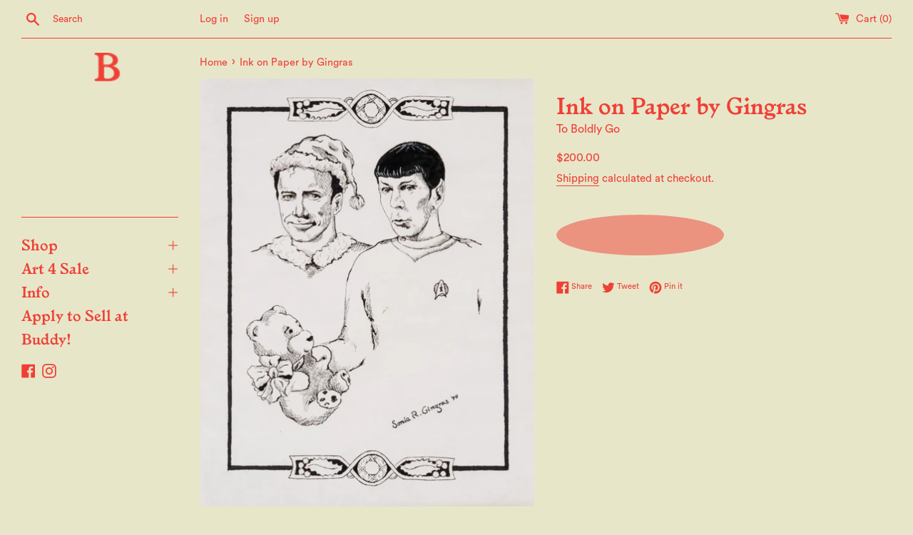

--- FILE ---
content_type: text/javascript
request_url: https://cdn.shopify.com/extensions/019b2b69-92af-767a-8dbe-3e9a1eca9b2d/scroll-bee-240/assets/scrollbee.js
body_size: 7767
content:
(()=>{var _document$getElementB,_document$getElementB2;function _slicedToArray(e,t){return _arrayWithHoles(e)||_iterableToArrayLimit(e,t)||_unsupportedIterableToArray(e,t)||_nonIterableRest()}function _nonIterableRest(){throw new TypeError("Invalid attempt to destructure non-iterable instance.\nIn order to be iterable, non-array objects must have a [Symbol.iterator]() method.")}function _iterableToArrayLimit(e,t){var i=null==e?null:"undefined"!=typeof Symbol&&e[Symbol.iterator]||e["@@iterator"];if(null!=i){var o,r,n,l,a=[],c=!0,d=!1;try{if(n=(i=i.call(e)).next,0===t){if(Object(i)!==i)return;c=!1}else for(;!(c=(o=n.call(i)).done)&&(a.push(o.value),a.length!==t);c=!0);}catch(e){d=!0,r=e}finally{try{if(!c&&null!=i.return&&(l=i.return(),Object(l)!==l))return}finally{if(d)throw r}}return a}}function _arrayWithHoles(e){if(Array.isArray(e))return e}function ownKeys(e,t){var i=Object.keys(e);if(Object.getOwnPropertySymbols){var o=Object.getOwnPropertySymbols(e);t&&(o=o.filter(function(t){return Object.getOwnPropertyDescriptor(e,t).enumerable})),i.push.apply(i,o)}return i}function _objectSpread(e){for(var t=1;t<arguments.length;t++){var i=null!=arguments[t]?arguments[t]:{};t%2?ownKeys(Object(i),!0).forEach(function(t){_defineProperty(e,t,i[t])}):Object.getOwnPropertyDescriptors?Object.defineProperties(e,Object.getOwnPropertyDescriptors(i)):ownKeys(Object(i)).forEach(function(t){Object.defineProperty(e,t,Object.getOwnPropertyDescriptor(i,t))})}return e}function _defineProperty(e,t,i){return(t=_toPropertyKey(t))in e?Object.defineProperty(e,t,{value:i,enumerable:!0,configurable:!0,writable:!0}):e[t]=i,e}function _typeof(e){return _typeof="function"==typeof Symbol&&"symbol"==typeof Symbol.iterator?function(e){return typeof e}:function(e){return e&&"function"==typeof Symbol&&e.constructor===Symbol&&e!==Symbol.prototype?"symbol":typeof e},_typeof(e)}function _toConsumableArray(e){return _arrayWithoutHoles(e)||_iterableToArray(e)||_unsupportedIterableToArray(e)||_nonIterableSpread()}function _nonIterableSpread(){throw new TypeError("Invalid attempt to spread non-iterable instance.\nIn order to be iterable, non-array objects must have a [Symbol.iterator]() method.")}function _unsupportedIterableToArray(e,t){if(e){if("string"==typeof e)return _arrayLikeToArray(e,t);var i={}.toString.call(e).slice(8,-1);return"Object"===i&&e.constructor&&(i=e.constructor.name),"Map"===i||"Set"===i?Array.from(e):"Arguments"===i||/^(?:Ui|I)nt(?:8|16|32)(?:Clamped)?Array$/.test(i)?_arrayLikeToArray(e,t):void 0}}function _iterableToArray(e){if("undefined"!=typeof Symbol&&null!=e[Symbol.iterator]||null!=e["@@iterator"])return Array.from(e)}function _arrayWithoutHoles(e){if(Array.isArray(e))return _arrayLikeToArray(e)}function _arrayLikeToArray(e,t){(null==t||t>e.length)&&(t=e.length);for(var i=0,o=Array(t);i<t;i++)o[i]=e[i];return o}function _classCallCheck(e,t){if(!(e instanceof t))throw new TypeError("Cannot call a class as a function")}function _defineProperties(e,t){for(var i=0;i<t.length;i++){var o=t[i];o.enumerable=o.enumerable||!1,o.configurable=!0,"value"in o&&(o.writable=!0),Object.defineProperty(e,_toPropertyKey(o.key),o)}}function _createClass(e,t,i){return t&&_defineProperties(e.prototype,t),i&&_defineProperties(e,i),Object.defineProperty(e,"prototype",{writable:!1}),e}function _toPropertyKey(e){var t=_toPrimitive(e,"string");return"symbol"==_typeof(t)?t:t+""}function _toPrimitive(e,t){if("object"!=_typeof(e)||!e)return e;var i=e[Symbol.toPrimitive];if(void 0!==i){var o=i.call(e,t||"default");if("object"!=_typeof(o))return o;throw new TypeError("@@toPrimitive must return a primitive value.")}return("string"===t?String:Number)(e)}window.ScrollBeeLastHandledHREF=null;var scrollBeeApplier=setInterval(function(){var e,t,i,o,r,n;(null===(e=window)||void 0===e?void 0:e.ScrollBeeLastHandledHREF)!=window.location.href&&(null!==(i=window)&&void 0!==i&&null!==(i=i.ScrollBee)&&void 0!==i&&i.setupExecution&&(null===(o=window)||void 0===o||null===(o=o.ScrollBee)||void 0===o||o.setupExecution()));null!==(t=window.ScrollBee)&&void 0!==t&&t.lastProductElement&&(document.contains(window.ScrollBee.lastProductElement)||null!==(r=window)&&void 0!==r&&null!==(r=r.ScrollBee)&&void 0!==r&&r.setupExecution&&(null===(n=window)||void 0===n||null===(n=n.ScrollBee)||void 0===n||n.setupExecution()))},1500);window.addEventListener("scroll",function(){(window.scrollY||document.documentElement.scrollTop)>100&&window.ScrollBee&&(window.ScrollBee.hasScrolled=!0)});var AppHive=function(){return _createClass(function e(){_classCallCheck(this,e),this.config={}},[{key:"productContainer",value:function(e){var t,i,o,r;if(null!==(t=this.config)&&void 0!==t&&t.qsProductGrid)return e.querySelector(null===(i=this.config)||void 0===i?void 0:i.qsProductGrid);var n=null!==(o=null!==(r=e.querySelector("main"))&&void 0!==r?r:e.querySelector("#main"))&&void 0!==o?o:e,l=Array.from(n.querySelectorAll('a[href*="products"]:not([href*="?page="]):not(footer a)')).filter(function(e){return e.offsetWidth>0||e.offsetHeight>0}),a=[l[0],l[l.length-1]],c=a[0],d=a[1];return c&&d?this.commonAncestor(c,d):null}},{key:"productElements",value:function(e){var t;return null!==(t=this.config)&&void 0!==t&&t.qsaProducts?e.querySelectorAll(this.config.qsaProducts):this.productContainer(e).children}},{key:"lastProductElement",value:function(e){var t;if(null!==(t=this.config)&&void 0!==t&&t.qsLastProductElement)return e.querySelector(this.config.qsLastProductElement);var i=Array.from(this.productElements(e)).filter(function(e){return"__scrollBeeLoadingElement"!==e.id});return i[i.length-1]}},{key:"paginationElements",value:function(e){var t;if(null!==(t=this.config)&&void 0!==t&&t.qsaPaginationPages)return e.querySelectorAll(this.config.qsaPaginationPages);var i=window.location.pathname,o='a[href*="'.concat(i,'?page="]:not([href=""])');return e.querySelectorAll(o)}},{key:"elementsToHide",value:function(e){var t;return null!==(t=this.config)&&void 0!==t&&t.qsaHideElements?e.querySelectorAll(this.config.qsaHideElements):this.paginationElements(e)}},{key:"hideElements",value:function(e){e.forEach(function(e){e.style.display="none"})}},{key:"lastPaginationPage",value:function(e){var t=Array.from(this.paginationElements(e)).map(function(e){var t,i,o=new URL(e);return parseInt(o.searchParams.get(null!==(t=null===(i=this.config)||void 0===i?void 0:i.pageParam)&&void 0!==t?t:"page"))});return Math.max.apply(Math,_toConsumableArray(t))}},{key:"parents",value:function(e){for(var t=[e];e;e=e.parentNode)t.unshift(e);return t}},{key:"commonAncestor",value:function(e,t){var i=this.parents(e),o=this.parents(t);if(i[0]!=o[0])return null;for(var r=0;r<i.length;r++)if(i[r]!=o[r])return i[r-1]}}])}(),ScrollBee=function(){function ScrollBee(){_classCallCheck(this,ScrollBee),console.log("%cLoad products while scrolling - Powered by Scroll Bee [v2.2.19]","font-weight: bold; background-color: #fff; color: #000"),console.log("Get it here: https://apps.shopify.com/scroll-bee"),this.addDisplayNoneCSS(),this.setConfig(),this.addKeyframes(),this.addSupportForB2Bridge(),this.setupExecution()}return _createClass(ScrollBee,[{key:"setConfig",value:function(){this.config={qsaPaginationPages:"a.pagination__item[href*=page]",qsaHideElements:".pagination-wrapper",qsProductGrid:"#product-grid > ul.product-grid",qsaProducts:"#product-grid > li.grid__item",pageParam:"page",minimumLoadingTimeout:500,debug:!1,forceProductContainer:!1,disableLoading:!1,customScript:null,afterLoadCallback:null,excludedPaths:null};var e=document.getElementById("__scrollBeeConfig");e&&(this.config=_objectSpread(_objectSpread({},this.config),JSON.parse(e.getAttribute("data-config"))))}},{key:"addSupportForB2Bridge",value:function(){document.querySelectorAll(".b2bridge-collection-view__btn").forEach(function(e){e.addEventListener("click",function(e){window.ScrollBee.config.qsaProducts=null,window.ScrollBee.setupExecution()})})}},{key:"addDisplayNoneCSS",value:function(){var e=document.createElement("style");document.head.appendChild(e);var t=" .scrollBeeHidden { display: none !important; }";e.styleSheet?e.styleSheet.cssText=t:e.appendChild(document.createTextNode(t))}},{key:"setupExecution",value:function setupExecution(){if(this.setConfig(),this.clearCurrentObserver(),window.ScrollBeeLastHandledHREF=window.location.href,this.config.customScript)try{eval(this.config.customScript)}catch(e){console.log(e)}try{var _this$config8,_this$config$excluded;if(null!==(_this$config8=this.config)&&void 0!==_this$config8&&_this$config8.depleted)return;var excludedPaths=this.config.excludedPaths,excludedPathsAsInclude=null!==(_this$config$excluded=this.config.excludedPathsAsInclude)&&void 0!==_this$config$excluded&&_this$config$excluded;if(excludedPaths){var pathsArray=excludedPaths.split(",").map(function(e){return e.trim()}),currentUrl=window.location.href,matchesPath=pathsArray.some(function(e){return currentUrl.includes(e)});if(excludedPathsAsInclude){if(!matchesPath)return void console.log("This page is not included for Scroll Bee")}else if(matchesPath)return void console.log("This page is excluded for Scroll Bee")}var urlParams=new URLSearchParams(window.location.search),pageParam=urlParams.get("page");if(pageParam&&(pageParam=parseInt(pageParam)),this.hasScrolled=!1,this.lastLoadedPage=null!=pageParam?pageParam:null,this.isLoading=!1,this.lastPaginationPage=this.getLastPaginationPage(),this.lastProductElement=this.getLastProductElement(),this.intersectionObserver=null,isNaN(this.lastPaginationPage))return;if(this.getLoadMoreButton())return void this.setupLoadMoreButton();if(!1===this.lastPaginationPage||!1===this.lastProductElement)return;this.applyObserver(),this.hideElements()}catch(e){console.log(e)}}},{key:"addKeyframes",value:function(){var e=document.createElement("style");e.setAttribute("type","text/css");e.innerHTML="@keyframes spin {\n  from {\n    transform: rotate(0deg);\n  }\n  to {\n    transform: rotate(360deg);\n  }\n}",document.getElementsByTagName("head")[0].appendChild(e)}},{key:"getLastPaginationPage",value:function(e){var t=this,i=[],o=[this.config.qsaPaginationPages,"span.page > a[href*=page]","ul.pagination > li > span > a[href*=page]","ul.pagination > li > a[href*=page]","ul.pagination-custom > li > a[href*=page]","nav.pagination > ul > li > a[href*=page]","nav.pagination__nav > a[href*=page]",'div.pagination > div.row > div > ul > li > a[href*=page]:not([href=""])',"#pagination > .pagination-wrapper > div.links > a[href*=page]","div.pagination > a.page-number[href*=page]","div.Pagination__Nav > a[href*=page]","a.pagination--item[href*=page]","a.pagination-custom__page[href*=page]","span.pagination__number > a[href*=page]","li.pagination-arrow > a[href*=page]",'link[rel="next"]'];if((o=o.filter(function(e){return""!==e})).forEach(function(t){if(0===i.length){var o=null!=e?e:document;i=Array.from(o.querySelectorAll(t))}}),0===i.length&&(i=Array.from(document.querySelectorAll('a[href*="?page="]'))),0===i.length)return!1;var r=i.map(function(e){"link"===e.tagName.toLowerCase()&&(e=location.origin+e.getAttribute("href"));var i=new URL(e);return parseInt(i.searchParams.get(t.config.pageParam))});return Math.max.apply(Math,_toConsumableArray(r))}},{key:"parents",value:function(e){for(var t=[e];e;e=e.parentNode)t.unshift(e);return t}},{key:"commonAncestor",value:function(e,t){var i=this.parents(e),o=this.parents(t);if(i[0]!=o[0])return null;for(var r=0;r<i.length;r++)if(i[r]!=o[r])return i[r-1]}},{key:"getProductsContainer",value:function(e){null==e&&(e=document);var t=null;if([this.config.qsProductGrid,".scroll-bee-product-container","div.b2bridge-product-list","#product-grid > ul.grid.product-grid","#product-grid","ul.product-grid","div.main-blog > div.blog-articles","div.row[data-collection-products]","div.grid.grid--uniform","#collection-products",".grid-uniform","div.collection-grid__wrapper > .new-grid","div.new-grid.product-grid.collection-grid","#main-collection-product-grid > #CollectionProductGrid > ul","product-list > .product-list__inner","div.grid.grid--view-items.grid-products","#Collection > ul.grid.grid--uniform.grid--view-items","#main-collection-product-grid","div.grid.rwcols-2.rwcols-md-3.rwcols-lg-3.grid-products.grid--view-items","product-list","div.ProductListWrapper > div.ProductList","ul.productgrid--items","#CollectionLoop","div.product-list","#Collection > div.col-md-12 > div.product-grid","div.container > div.grid--view-items.row","ul#facets-results","#results > .collection-list","div.boost-sd__product-list","div.collection__products > div.grid","div.collection-listing > div.product-grid","#col-mobil","ul.page-width.list-view-items","div#product-loop",'[data-html="productgrid-items"]',"div.productgrid--items","div#ProductGridContainer > ul.collection__grid","#facets-results > ul.grid.gap-theme","div.collection__products > div.js-grid","ul.grid.product-collection","div.w-dyn-items","#velaProList > div.velaFlexRow","#__scrollBeeProductContainerElement"].forEach(function(i){if(!t){var o,r=null!==(o=e.querySelectorAll(i)[0])&&void 0!==o?o:null;r&&r.offsetHeight>0&&(t=r)}}),!t){var i,o,r=null!==(i=null!==(o=e.querySelector("main"))&&void 0!==o?o:e.querySelector("#main"))&&void 0!==i?i:e,n=Array.from(r.querySelectorAll('a[href*="products"]:not([href*="?page="]):not(footer a)')).filter(function(e){return e.offsetWidth>0||e.offsetHeight>0}),l=n.slice(0,1)[0],a=n.slice(-1)[0];l&&a&&(t=this.commonAncestor(l,a)),t&&(t.id?this.config.qsProductGrid="#"+t.id:t.id="__scrollBeeProductContainerElement")}return this.config.forceProductContainer&&(t=e.querySelector(this.config.qsProductGrid)),t}},{key:"getProductsFromSmartScrollBeeContainer",value:function(e){var t,i;this.debugMessage("Adding Scroll Bee product container identifier to new HTML.");var o=null,r=null!==(t=null!==(i=e.querySelector("main"))&&void 0!==i?i:e.querySelector("#main"))&&void 0!==t?t:e,n=document.createElement("div");n.id="__scrollBeeHiddenNewHTML",n.style.width="100%",n.style.height="100%",n.style.opacity="0",n.innerHTML=r.innerHTML,document.body.appendChild(n),r=document.querySelector("#__scrollBeeHiddenNewHTML"),this.debugMessage("SEARCH ELEMENT:"),this.debugMessage(r),this.debugMessage("------------------------");var l=Array.from(r.querySelectorAll('a[href*="products"]:not([href*="?page="]):not(footer a)')).filter(function(e){return e.offsetWidth>0||e.offsetHeight>0});this.debugMessage("PRODUCT LINKS:"),this.debugMessage(l),this.debugMessage("------------------------");var a=l.slice(0,1)[0],c=l.slice(-1)[0];a&&c&&(o=this.commonAncestor(a,c)),this.debugMessage("PRODUCT CONTAINER:"),this.debugMessage(o),this.debugMessage("------------------------"),o&&(this.debugMessage("Product Container found in new HTML."),o.id="__scrollBeeProductContainerElement",this.debugMessage(o));var d=document.querySelector("#__scrollBeeHiddenNewHTML");return d&&(this.debugMessage("Hidden New HTML removed from page."),d.remove()),r.querySelectorAll("#__scrollBeeProductContainerElement > *")}},{key:"getLastProductElement",value:function(){if(!this.getProductsContainer())return!1;var e=[this.config.qsaProducts,".scroll-bee-products","div.b2bridge-product-list > div.b2bridge-product-list__product","div.main-blog > div.blog-articles > div.article","div.collection-grid__wrapper > div.new-grid.product-grid.collection-grid > is-land.grid-item","div.grid.grid--uniform > div.grid__item","#collection-products > div.product",".grid__item .grid-uniform div.grid__item","div.grid__item.grid-product","div.grid div.grid__item div.grid-uniform.grid-link__container div.grid__item","ul.grid.product-grid > li.grid__item","div.new-grid.product-grid.collection-grid > div.grid-item.grid-product","#CollectionProductGrid > ul.collection-list > li","product-list > .product-list__inner > product-item","div.grid.grid--view-items.grid-products > div.grid__item.small--one-half.medium-up--one-third.widescreen--one-third","#Collection > ul > li.grid__item","#main-collection-product-grid > div.product-index","#main-collection-product-grid > div.collection-template__product-item","#product-grid > li.grid-item","product-list > product-card","#product-grid > card-product","div.ProductListWrapper > div.ProductList > div.Grid__Cell","#product-grid > div.content-item","ul.productgrid--items > li.productgrid--item","#CollectionLoop > div.product-item","div.product-list > div.product-block","#Collection > div.col-md-12 > div.product-grid > div.grid__item","div.container > div.grid--view-items.row > div.col-xl-3.col-lg-3.col-md-4.col-sm-6.col-6.mg-5","#main-collection-product-grid > div.product--item","ul#facets-results > *","#results > .collection-list > li","div.boost-sd__product-list > div.boost-sd__product-item","div.collection__products > div.grid > div.product-grid-item","div.collection-listing > div.product-grid > product-block.product-block","#col-mobil > li.grid-item","ul.page-width.list-view-items > li.list-view-item","div.product-list > div.product-item",".grid-uniform > .grid-item","#main-collection-product-grid > div.product-item","div#product-loop > div.product-index","div.collection-product-list.product-list__inner > div.product__card",'[data-html="productgrid-items"] > div.productgrid--item',"div.productgrid--items > div.productgrid--item","div#ProductGridContainer > ul.collection__grid > li.collection__grid-item","#product-grid > li.grid__item","#facets-results > ul.grid.gap-theme > li","#product-grid > div.grid__item","div.collection__products > div.js-grid > div","ul.grid.product-collection > li.product-grid-item","div.w-dyn-items > div.w-dyn-item","#velaProList > div.velaFlexRow > div.velaProBlock","#product-grid > div.collection__grid__item","#__scrollBeeProductContainerElement > *",this.config.qsProductGrid+" > *"],t=this,i=[];return e.forEach(function(e){0===i.length&&(t.config.qsaProducts=e,i=Array.from(document.querySelectorAll(e)))}),0!==i.length&&i.slice(-1)[0]}},{key:"hideElements",value:function(){var e=["#pagination",this.config.qsaHideElements,"div.content-data.pagination__container","div.pagination","ul.pagination-custom","div.pagination-wrapper","ul.pagination","page-pagination.pagination","div.Pagination","nav.pagination--container","nav.pagination-custom","nav.pagination","div.wt-pagination-wrapper","#__scrollBeePaginationElement"];try{var t=document.querySelectorAll('a[href*="?page=2"]'),i=document.querySelectorAll('a[href*="?page=3"]');if(t&&i){var o=this.commonAncestor(t,i);o&&(o.id="__scrollBeePaginationElement")}}catch(e){console.log(e)}e.forEach(function(e){Array.from(document.querySelectorAll(e)).forEach(function(e){e.style.display="none",e.classList.add("scrollBeeHidden")})})}},{key:"handleNewHtml",value:function handleNewHtml(html){var _this$getProductsCont,_window$theme,_window$theme2,_this=this,htmlParser=new DOMParser,htmlResponse=htmlParser.parseFromString(html,"text/html");this.debugMessage(htmlResponse.documentElement.innerHTML);var options=[this.config.qsaProducts,"#product-grid > li","#__scrollBeeProductContainerElement > *"],productElements=[];options.forEach(function(e){0===productElements.length&&(productElements=htmlResponse.querySelectorAll(e))}),null!==document.querySelector("#__scrollBeeProductContainerElement")&&(productElements=this.getProductsFromSmartScrollBeeContainer(htmlResponse)),this.debugMessage("NEW PRODUCT ELEMENTS TO APPEND:"),this.debugMessage(productElements),this.debugMessage("----------------------"),(_this$getProductsCont=this.getProductsContainer()).append.apply(_this$getProductsCont,_toConsumableArray(productElements));var clickElementOptions=["div.collection-filters > div > div.active"];clickElementOptions.forEach(function(e){var t;null===(t=document.querySelector(e))||void 0===t||t.click()}),this.lastPaginationPage=this.getLastPaginationPage(htmlResponse),document.querySelectorAll("div.product-item.animation--item-revealed").length>0&&document.querySelectorAll(".product-item").forEach(function(e){return e.classList.add("animation--item-revealed")});try{st.loadLabelsByHandle()}catch(e){this.debugMessage(e)}if(this.config.afterLoadCallback)try{eval(this.config.afterLoadCallback)}catch(e){console.log(e)}try{window.B2BRIDGE&&window.B2BRIDGE.initialize()}catch(e){}if(window.hc_fetch_resources){this.debugMessage("hook hc_fetch_resources");try{window.hc_fetch_resources()}catch(e){console.log(e)}}if(window.globoswatch){this.debugMessage("hook globoswatch");try{window.globoswatch.init()}catch(e){console.log("Error running globoswatch.init()")}}if(window.uwl_script_run){this.debugMessage("hook uwl script run");try{window.uwl_script_run()}catch(e){console.log(e)}}if(window.window.uwl_script_run){this.debugMessage("hook uwl script run (double window)");try{window.uwl_script_run()}catch(e){console.log(e)}}if(window.uwl_script_collection_ajax){this.debugMessage("hook uwl script collection ajax");try{window.uwl_script_collection_ajax()}catch(e){console.log(e)}}if(null!==(_window$theme=window.theme)&&void 0!==_window$theme&&_window$theme.initAnimateOnScroll){this.debugMessage("hook animate scroll");try{window.theme.initAnimateOnScroll()}catch(e){console.log(e)}}if(null!==(_window$theme2=window.theme)&&void 0!==_window$theme2&&null!==(_window$theme2=_window$theme2.ProductBlockManager)&&void 0!==_window$theme2&&_window$theme2.loadImages){this.debugMessage("hook product block manager");try{window.theme.ProductBlockManager.loadImages()}catch(e){console.log(e)}}if(window.StampedFn){this.debugMessage("hook uwl stamped fn");try{window.StampedFn.loadBadges()}catch(e){console.log(e)}}if(window.acoLoadScript){this.debugMessage("hook aco load script");try{window.acoLoadScript()}catch(e){console.log(e)}}try{this.scriptExists("size-swatch")&&(this.debugMessage("hook size swatch"),window.getPageSectionWithProducts&&(window.getPageSectionWithProducts(),window.generateProductSwatchList&&window.generateProductSwatchList()))}catch(e){console.log("Error while Scroll Bee applies size swatch")}Array.from(document.querySelectorAll("product-item.product-item[reveal]")).forEach(function(e){e.style.opacity=1}),Array.from(document.querySelectorAll("[data-wlh-id]")).forEach(function(e){if(!e.innerHTML){var t=new CustomEvent("wishlist-hero-add-to-custom-element",{detail:e});document.dispatchEvent(t)}});var elementsWithDataSrcset=document.querySelectorAll("[data-srcset]"),filteredElements=Array.from(elementsWithDataSrcset).filter(function(e){return!e.hasAttribute("srcset")});filteredElements.forEach(function(e){var t=e.getAttribute("data-srcset");e.setAttribute("srcset",t)});var matchingElement=document.querySelector('product-card.product-card[style="opacity: 1; transform: translateY(0px);"]');if(matchingElement){var allProductCards=document.querySelectorAll("product-card.product-card");allProductCards.forEach(function(e){var t="1"===e.style.opacity,i="translateY(0px)"===e.style.transform;t&&i||(e.style.opacity="1",e.style.transform="translateY(0px)")})}document.querySelectorAll("[samita_manual_c_all]").forEach(function(e){e.removeAttribute("samita_manual_c_all")});try{this.addMatrixProductItem()}catch(e){console.log("Something went wrong in addMatrixProductItem")}window.dispatchEvent(new Event("shopify:section:load")),document.dispatchEvent(new CustomEvent("theme:rimg:watch")),document.dispatchEvent(new CustomEvent("scrollbee:loaded"));try{GPOConfigs&&GPOConfigs.initialize()}catch(e){}["empire","main_v","bss-b2b","samita.rfq"].forEach(function(e){_this.reloadScript(e)});var anchors=document.querySelectorAll('a[data-hover-image="true"]');anchors.forEach(function(e){return e.setAttribute("data-hover-image","loaded")}),this.removeClassesCallback(),this.addClassesCallback(),this.stopLoading(),this.reapplyObserver(),this.hideElements(),this.addAttributesCallback(),this.outerHTMLCallback(),this.stopLoading(),this.forceImageDecoding()}},{key:"forceImageDecoding",value:function(){document.querySelectorAll("img").forEach(function(e){e.complete&&e.decode().catch(function(e){console.error("Image decoding failed:",e)})})}},{key:"scriptExists",value:function(e){for(var t=document.getElementsByTagName("script"),i=0;i<t.length;i++)if(t[i].src.includes(e))return!0;return!1}},{key:"reloadScript",value:function(e){for(var t=document.querySelectorAll("script"),i=0;i<t.length;i++){var o=t[i],r=o.getAttribute("src");if(r&&r.includes(e)){for(var n=document.createElement("script"),l=0;l<o.attributes.length;l++){var a=o.attributes[l];n.setAttribute(a.name,a.value)}n.src=r,o.parentNode.replaceChild(n,o)}}}},{key:"fetchNewHTML",value:function(){var e;if(!1!==this.hasScrolled&&!(this.isLoading||this.lastLoadedPage>=this.lastPaginationPage)){this.pageYOffsetWhenStartedLoading=window.pageYOffset,this.startLoading();var t=new URL(window.location.href),i=(null!==(e=this.lastLoadedPage)&&void 0!==e?e:1)+1;t.searchParams.set(this.config.pageParam,String(i));var o=this;try{var r,n,l,a;fetch("https://scroll-bee.app-hive.dev/api/scroll",{method:"POST",headers:{"Content-Type":"application/json"},body:JSON.stringify({ulid:null===(r=this.config)||void 0===r?void 0:r.ulid,url:null==t?void 0:t.href,theme:{id:null===(n=window.Shopify)||void 0===n||null===(n=n.theme)||void 0===n?void 0:n.id,name:null===(l=window.Shopify)||void 0===l||null===(l=l.theme)||void 0===l?void 0:l.name,theme_store_id:null===(a=window.Shopify)||void 0===a||null===(a=a.theme)||void 0===a?void 0:a.theme_store_id}})})}catch(e){console.log(e)}setTimeout(function(){fetch(t.href).then(function(e){return e.text()}).then(function(e){o.lastLoadedPage=i,o.handleNewHtml(e)}).catch(function(e){console.log(e)})},this.config.minimumLoadingTimeout)}}},{key:"applyObserver",value:function(){this.debugMessage("applyObserver()"),this.clearCurrentObserver();var e=this;this.intersectionObserver=new IntersectionObserver(function(t){t[0].isIntersecting&&e.fetchNewHTML()},{root:null}),this.lastProductElement=this.lastProductElement||this.getLastProductElement(),this.lastProductElement||console.error("ScrollBee Error: lastProductElement is not found or is not a valid DOM element."),this.intersectionObserver.observe(this.lastProductElement)}},{key:"forceCheckLastProductElementVisible",value:function(){var e=this,t=arguments.length>0&&void 0!==arguments[0]?arguments[0]:0;this.debugMessage("forceCheckLastProductElementVisible() - "+t),setTimeout(function(){e.debugMessage("forceCheck is visible - "+e.isElementVisible(e.getLastProductElement())),e.debugMessage("forceCheck is loading - "+e.isLoading),e.isElementVisible(e.getLastProductElement())&&!1===e.isLoading&&(e.debugMessage("Apply force check - "+t),e.hasScrolled=!0,window.ScrollBee.fetchNewHTML())},t)}},{key:"isElementVisible",value:function(e){var t=e.getBoundingClientRect();return t.top<window.innerHeight&&t.bottom>0}},{key:"reapplyObserver",value:function(){this.clearCurrentObserver(),this.intersectionObserver.observe(this.getLastProductElement())}},{key:"clearCurrentObserver",value:function(){var e;null===(e=this.intersectionObserver)||void 0===e||e.disconnect()}},{key:"startLoading",value:function(){this.debugMessage("start loading"),this.isLoading=!0;var e=document.getElementById("__scrollBeeLoadingElement");this.config.disableLoading?console.log("%cScroll Bee is disabled.","font-weight: bold; background-color: #fff; color: #000"):e||this.createLoadingElement()}},{key:"createLoadingElement",value:function(){var e,t=this.loadingIndicatorLocation();t||(t=this.getLastProductElement().parentElement);var i=this.getLastProductElement().tagName.toLowerCase(),o=document.createElement("li"===i?"li":"div");o.id="__scrollBeeLoadingElement",o.style.padding="2rem",o.style.borderRadius="0.375rem",o.style.justifyContent="center",o.style.alignItems="center",o.style.width="100%",o.style.display="flex",o.classList.add("flex");var r=document.createElement("div");r.style.color="#6D727E",r.style.marginRight="2rem",r.textContent=null!==(e=this.config.loadingText)&&void 0!==e?e:"Loading...";var n=document.createElement("span");n.className="loader",n.style.marginLeft="0",n.style.animation="spin 1s linear infinite",n.style.width="24px",n.style.height="24px",n.style.border="4px solid #6D727E",n.style.borderBottomColor="transparent",n.style.borderRadius="50%",n.style.display="inline-block",n.style.boxSizing="border-box",o.appendChild(r),o.appendChild(n);var l=document.getElementById("scrollBeeLoadingElementContainer");l?l.appendChild(o):t.appendChild(o)}},{key:"stopLoading",value:function(){this.isLoading=!1,this.debugMessage("stop loading"),this.forceCheckLastProductElementVisible(250),this.forceCheckLastProductElementVisible(750);var e=document.getElementById("__scrollBeeLoadingElement");e&&e.remove()}},{key:"removeClassesCallback",value:function(){for(var e=function(){var e=_slicedToArray(i[t],2),o=e[0],r=e[1];Array.from(document.querySelectorAll(r)).forEach(function(e){e.classList.remove(o)})},t=0,i=Object.entries({"scroll-trigger":"li.grid__item.scroll-trigger.animate--slide-in.scroll-trigger--offscreen","grid-product__image-link--loading":"a.grid-product__image-link.grid-product__image-link--loading"});t<i.length;t++)e()}},{key:"addClassesCallback",value:function(){for(var e=function(){var e=_slicedToArray(i[t],2),o=e[0],r=e[1];Array.from(document.querySelectorAll(o)).forEach(function(e){r.forEach(function(t){e.classList.add(t)})})},t=0,i=Object.entries({"image-element[data-aos=image-fade-in]":["aos-init","aos-animate"],"[data-aos]:not(.aos-init):not(.aos-animate)":["aos-init","aos-animate"]});t<i.length;t++)e()}},{key:"addAttributesCallback",value:function(){for(var e=function(){var e=_slicedToArray(i[t],2),o=e[0],r=e[1];Array.from(document.querySelectorAll(o)).forEach(function(e){r.forEach(function(t){e.setAttribute(t.attribute,t.value)})})},t=0,i=Object.entries({});t<i.length;t++)e()}},{key:"outerHTMLCallback",value:function(){["img.motion-reduce"].forEach(function(e){Array.from(document.querySelectorAll(e)).forEach(function(e){e.outerHTML=e.outerHTML})})}},{key:"loadingIndicatorLocation",value:function(){var e=null;return["#scroll-bee-loading-location","#CollectionProductGrid > div.bg-scheme-background.text-scheme-text.section-x-padding","div.border-t-gridline.border-gridline-color"].forEach(function(t){e||(e=document.querySelector(t))}),e}},{key:"getLoadMoreButton",value:function(){var e=null;return[".scroll-bee-load-more-button","#load-more-button[data-next='']","div.infinitpaginOuter > .infinitpagin > a.loadMore","button.js-btn-load-more","[data-load-more]","button.load-more.load-next","a.btn.btn-primary.load-more","div.dbtfy-infinite-scroll a","a.btn-loadmore","input.eo-sh-load-more-button","button.btn.btn--small.btn--load.btn--secondary","button.beae-collection-loadmore","div.load-more > load-more > div.button"].forEach(function(t){e||(e=document.querySelector(t))}),e}},{key:"debugMessage",value:function(e){var t;null!==(t=this.config)&&void 0!==t&&t.debug&&console.log(e)}},{key:"setupLoadMoreButton",value:function(){this.applyLoadMoreButtonObserver()}},{key:"addMatrixProductItem",value:function(){var e=document.querySelectorAll(".ProductItem");Array.from(e).some(function(e){return"inherit"===e.style.visibility&&"1"===e.style.opacity&&"matrix(1, 0, 0, 1, 0, 0)"===e.style.transform})&&e.forEach(function(e){"inherit"===e.style.visibility&&"1"===e.style.opacity&&"matrix(1, 0, 0, 1, 0, 0)"===e.style.transform||(e.style.visibility="inherit",e.style.opacity="1",e.style.transform="matrix(1, 0, 0, 1, 0, 0)")})}},{key:"applyLoadMoreButtonObserver",value:function(){this.clearCurrentObserver();var e=this;this.intersectionObserver=new IntersectionObserver(function(t){var i;e.isLoading||t[0].isIntersecting&&(e.isLoading=!0,null===(i=e.getLoadMoreButton())||void 0===i||i.click(),setTimeout(function(){e.isLoading=!1,e.clearCurrentObserver(),e.setupLoadMoreButton()},750))},{root:null});var t=this.getLoadMoreButton();t&&this.intersectionObserver.observe(t)}}])}();null!==document.querySelector("facet-filters-form")&&setTimeout(function(){var e;null===(e=window.ScrollBee)||void 0===e||e.setupExecution()},500);var scrollBeeConfig=JSON.parse(null!==(_document$getElementB=null===(_document$getElementB2=document.getElementById("__scrollBeeConfig"))||void 0===_document$getElementB2?void 0:_document$getElementB2.getAttribute("data-config"))&&void 0!==_document$getElementB?_document$getElementB:null);null===scrollBeeConfig&&console.log("%cScroll Bee config not found on page","font-weight: bold; background-color: #fff; color: #000");var scrollBeeVersion=null==scrollBeeConfig?void 0:scrollBeeConfig.version;window.ScrollBee=3===scrollBeeVersion?new AppHive:new ScrollBee,window.AppHive=new AppHive})();